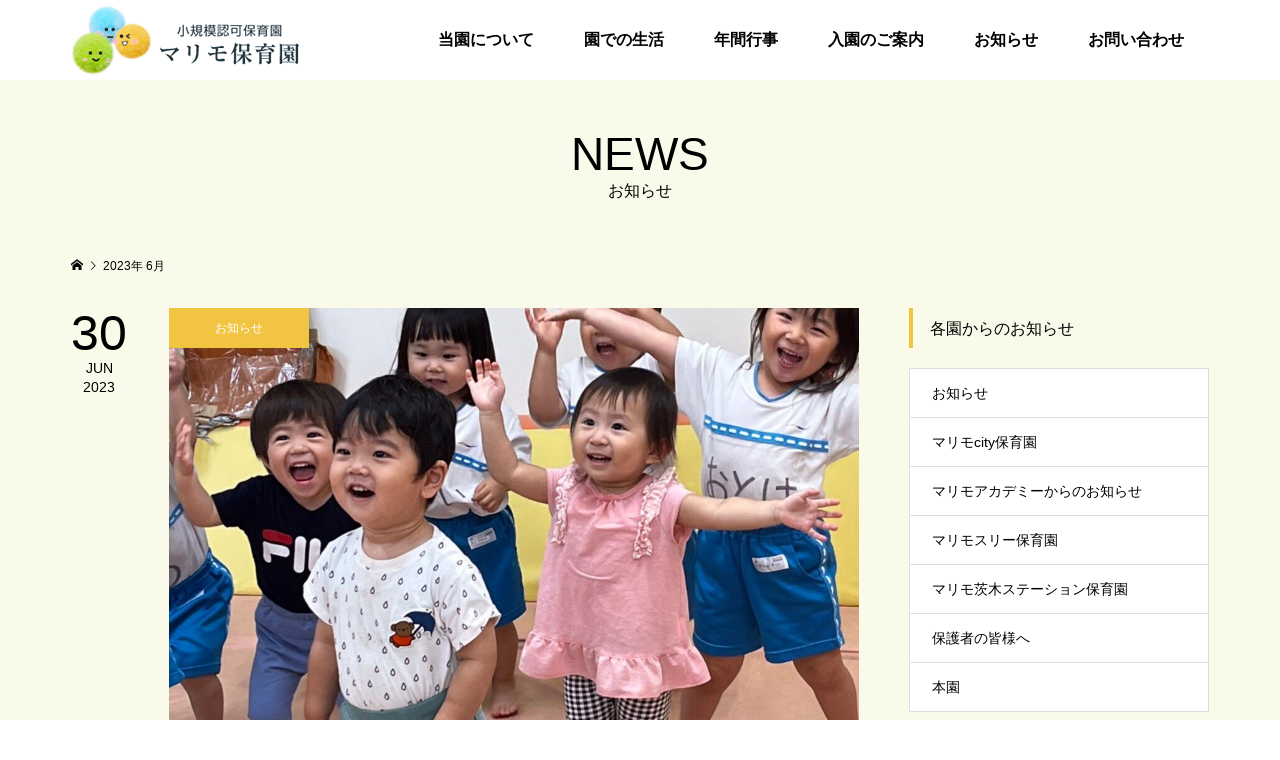

--- FILE ---
content_type: text/html; charset=UTF-8
request_url: https://marimohoikuen.jp/blog/2023/06/
body_size: 9781
content:
<!DOCTYPE html>
<html lang="ja">
<head >
<meta charset="UTF-8">
<meta name="description" content="2023年 6月の記事一覧">
<meta name="viewport" content="width=device-width">
<title>2023年 6月の記事一覧 &#8211; マリモ保育園</title>
<link rel='dns-prefetch' href='//s.w.org' />
<link rel='stylesheet' id='wp-block-library-css'  href='https://marimohoikuen.jp/wp-includes/css/dist/block-library/style.min.css?ver=5.5.17' type='text/css' media='all' />
<link rel='stylesheet' id='parent-style-css'  href='https://marimohoikuen.jp/wp-content/themes/famous_tcd064/style.css?ver=5.5.17' type='text/css' media='all' />
<link rel='stylesheet' id='child-style-css'  href='https://marimohoikuen.jp/wp-content/themes/famous_tcd064-child/style.css?ver=5.5.17' type='text/css' media='all' />
<link rel='stylesheet' id='famous-style-css'  href='https://marimohoikuen.jp/wp-content/themes/famous_tcd064-child/style.css?ver=1.3.3' type='text/css' media='all' />
<script type='text/javascript' src='https://marimohoikuen.jp/wp-includes/js/jquery/jquery.js?ver=1.12.4-wp' id='jquery-core-js'></script>
<link rel="https://api.w.org/" href="https://marimohoikuen.jp/wp-json/" /><link rel="EditURI" type="application/rsd+xml" title="RSD" href="https://marimohoikuen.jp/xmlrpc.php?rsd" />
<link rel="wlwmanifest" type="application/wlwmanifest+xml" href="https://marimohoikuen.jp/wp-includes/wlwmanifest.xml" /> 
<meta name="generator" content="WordPress 5.5.17" />
<link rel="shortcut icon" href="https://marimohoikuen.jp/wp-content/uploads/2020/04/favicon.ico">
<style>
.p-button:hover, .p-category-item:hover, .p-entry-works__pager .p-pager__item a:hover, .c-comment__form-submit:hover, c-comment__password-protected, .c-pw__btn--register, .c-pw__btn { background-color: #b5de3c; }
.c-comment__tab-item.is-active a, .c-comment__tab-item a:hover, .c-comment__tab-item.is-active p { background-color: #b5de3c; border-color: #b5de3c; }
.c-comment__tab-item.is-active a:after, .c-comment__tab-item.is-active p:after { border-top-color: #b5de3c; }
.p-breadcrumb__item a:hover, .p-social-nav a:hover, .p-gallery-modal__button:hover, .p-modal-cta__close:hover, .p-index-archive__item-category:hover, .p-widget-categories .toggle-children:hover, .p-widget .searchform #searchsubmit:hover, .p-widget-search .p-widget-search__submit:hover, .slick-arrow:hover { color: #f1c442; }
.p-button, .p-pagetop a, .p-category-item, .p-page-links > span, .p-pager__item .current, .p-page-links a:hover, .p-pager__item a:hover, .p-works-gallery__filter-item.is-active span, .slick-dots li.slick-active button, .slick-dots li:hover button { background-color: #f1c442; }
.p-headline, .p-widget__title { border-color: #f1c442; }
a:hover, .p-entry__body a:hover, .p-author__box a:hover, a:hover .p-article__title, .p-entry-nav a:hover, .p-works-gallery__filter-item:hover span, .p-entry__body .pb_simple_table a:hover { color: #6dddfa; }
.p-pagetop a:hover { background-color: #6dddfa; }
.p-entry__body a { color: #b5de3c; }
body, input, textarea { font-family: "Segoe UI", Verdana, "游ゴシック", YuGothic, "Hiragino Kaku Gothic ProN", Meiryo, sans-serif; }
.p-logo, .p-page-header__title, .p-entry-works__title, .p-modal-cta__catch, .p-header-content__catch, .p-header-content__desc, .p-cb__item-headline, .p-index-about__image-label {
font-family: "Segoe UI", Verdana, "游ゴシック", YuGothic, "Hiragino Kaku Gothic ProN", Meiryo, sans-serif;
}
.c-load--type1 { border: 3px solid rgba(241, 196, 66, 0.2); border-top-color: #b5de3c; }
.p-hover-effect--type1:hover img { -webkit-transform: scale(1.2) rotate(2deg); -moz-transform: scale(1.2) rotate(2deg); -ms-transform: scale(1.2) rotate(2deg); transform: scale(1.2) rotate(2deg); }
.p-hover-effect--type2 img { margin-left: -8px; }
.p-hover-effect--type2:hover img { margin-left: 8px; }
.p-hover-effect--type2:hover .p-hover-effect__image { background: #000000; }
.p-hover-effect--type2:hover img { opacity: 0.5 }
.p-hover-effect--type3:hover .p-hover-effect__image { background: #ffffff; }
.p-hover-effect--type3:hover img { opacity: 0.8; }
.p-entry__title { font-size: 30px; }
.p-entry__title, .p-article-post__title { color: #000000; }
.p-entry__body { font-size: 16px; }
.p-entry__body, .p-entry__body .pb_simple_table a { color: #000000; }
.p-entry-information__title { font-size: 30px; }
.p-entry-information__title, .p-article-information__title { color: #000000; }
.p-entry-information__body, .p-entry-information__body .pb_simple_table a { color: #000000; font-size: 16px; }
.p-entry-works__title { color: #000000; font-size: 40px; }
.p-entry-works__body { color: #000000; font-size: 14px; }
.p-gallery-modal__overlay { background: rgba(0, 0, 0, 0.5); }
.p-article-voice__title { color: #000000; font-size: 16px; }
.p-entry-voice__body { color: #000000; font-size: 14px; }
.l-header__bar { background: rgba(255, 255, 255, 1); }
body.l-header__fix .is-header-fixed .l-header__bar { background: rgba(255, 255, 255, 0.8); }
.p-header__logo--text { font-size: 30px; }
.p-footer__logo--text { font-size: 30px; }
.l-header a, .p-global-nav a { color: #000000; }
.p-global-nav .sub-menu { background-color: #000000; }
.p-global-nav .sub-menu a { color: #ffffff; }
.p-global-nav .sub-menu a:hover, .p-global-nav .sub-menu .current-menu-item > a { background-color: #ee3c00; color: #ffffff; }
.p-footer-info, .p-footer__logo--text a { color: #ffffff; }
.p-footer-info.has-bg-image::after { background-color: rgba(255,255,255, 0.2); }
.p-footer-info__desc { font-size: 16px; }
.p-footer-info .p-social-nav a { color: #000000; }
.p-footer-info .p-social-nav a:hover { color: #ee3c00; }
.p-footer-nav__container { background-color: #ffffff; }
.p-footer-nav, .p-footer-nav li a { color: #000000; }
.p-footer-nav li a:hover { color: #666666; }
.p-copyright { background-color: #ee3c00; color: #ffffff; }
@media (min-width: 1200px) {
	.p-global-nav a:hover, .p-global-nav > li:hover > a, .p-global-nav > li.current-menu-item > a, .p-global-nav > li.is-active > a { color: #ee3c00; }
}
@media only screen and (max-width: 1199px) {
	.l-header__bar { background-color: rgba(255, 255, 255, 1); }
	.p-header__logo--text { font-size: 24px; }
	.p-global-nav { background-color: rgba(0,0,0, 1); }
	.p-global-nav a { color: #ffffff; }
	.p-global-nav a:hover, .p-global-nav .current-menu-item > a { background-color: rgba(238,60,0, 1); color: #ffffff; }
}
@media only screen and (max-width: 991px) {
	.p-footer__logo--text { font-size: 24px; }
	.p-footer-info__desc { font-size: 14px; }
	.p-entry__title { font-size: 18px; }
	.p-entry__body { font-size: 14px; }
	.p-entry-information__title { font-size: 18px; }
	.p-entry-information__body { font-size: 14px; }
	.p-entry-works__title { font-size: 34px; }
	.p-entry-works__body { font-size: 14px; }
	.p-article-voice__title { font-size: 16px; }
	.p-entry-voice__body { font-size: 14px; }
}
/* トップコンテンツ部分 */
.p-index-about__image__inner{
border-radius: 0 !important;
}
.p-index-about__image__inner img{
transform:scaleZ(1) !important;
}
.p-index-about__image-label{
text-shadow: 0px 0px 5px #000, 0px 0px 5px #000, 0px 0px 5px #000, 0px 0px 5px #000, 0px 0px 5px #000;
	filter: dropshadow(color=#000, offx=1, offy=1);
}
</style>
<meta name="keywords" content="マリモ保育園,まりも,保育所,大阪,茨木市,東太田,茨木駅,小規模認可">
<!-- Global site tag (gtag.js) - Google Analytics -->
<script async src="https://www.googletagmanager.com/gtag/js?id=UA-163347022-5"></script>
<script>
  window.dataLayer = window.dataLayer || [];
  function gtag(){dataLayer.push(arguments);}
  gtag('js', new Date());

  gtag('config', 'UA-163347022-5');
</script>

</head>
<body class="archive date l-sidebar--type2 l-header--type2 l-header--type2--mobile l-header__fix l-header__fix--mobile">
<header id="js-header" class="l-header">
	<div class="l-header__bar p-header__bar">
		<div class="p-header__bar__inner l-inner">
			<div class="p-logo p-header__logo">
				<a href="https://marimohoikuen.jp/"><img src="https://marimohoikuen.jp/wp-content/uploads/2020/05/logp（仮：サイズ調整）.png" alt="マリモ保育園"></a>
			</div>
			<div class="p-logo p-header__logo--mobile p-header__logo--retina">
				<a href="https://marimohoikuen.jp/"><img src="https://marimohoikuen.jp/wp-content/uploads/2020/04/logp（仮）.png" alt="マリモ保育園" width="136"></a>
			</div>
			<a href="#" id="js-menu-button" class="p-menu-button c-menu-button"></a>
<nav class="p-global-nav__container"><ul id="js-global-nav" class="p-global-nav"><li id="menu-item-115" class="menu-item menu-item-type-post_type menu-item-object-page menu-item-115"><a href="https://marimohoikuen.jp/guide/">当園について<span></span></a></li>
<li id="menu-item-114" class="menu-item menu-item-type-post_type menu-item-object-page menu-item-114"><a href="https://marimohoikuen.jp/daily/">園での生活<span></span></a></li>
<li id="menu-item-113" class="menu-item menu-item-type-post_type menu-item-object-page menu-item-113"><a href="https://marimohoikuen.jp/schedule/">年間行事<span></span></a></li>
<li id="menu-item-112" class="menu-item menu-item-type-post_type menu-item-object-page menu-item-112"><a href="https://marimohoikuen.jp/information/">入園のご案内<span></span></a></li>
<li id="menu-item-275" class="menu-item menu-item-type-custom menu-item-object-custom menu-item-275"><a href="/news/">お知らせ<span></span></a></li>
<li id="menu-item-34" class="menu-item menu-item-type-custom menu-item-object-custom menu-item-34"><a href="/mailform/contact/">お問い合わせ<span></span></a></li>
</ul></nav>		</div>
	</div>
</header>
<main class="l-main">
	<header id="js-page-header" class="p-page-header">
		<div class="p-page-header__inner l-inner">
			<h1 class="p-page-header__title">NEWS</h1>
			<p class="p-page-header__desc">お知らせ</p>
		</div>
	</header>
	<div class="p-breadcrumb c-breadcrumb">
		<ul class="p-breadcrumb__inner c-breadcrumb__inner l-inner" itemscope itemtype="http://schema.org/BreadcrumbList">
			<li class="p-breadcrumb__item c-breadcrumb__item p-breadcrumb__item--home c-breadcrumb__item--home" itemprop="itemListElement" itemscope itemtype="http://schema.org/ListItem">
				<a href="https://marimohoikuen.jp/" itemprop="item"><span itemprop="name">HOME</span></a>
				<meta itemprop="position" content="1" />
			</li>
			<li class="p-breadcrumb__item c-breadcrumb__item" itemprop="itemListElement" itemscope itemtype="http://schema.org/ListItem">
				<span itemprop="name">2023年 6月</span>
				<meta itemprop="position" content="2" />
			</li>
		</ul>
	</div>
	<div class="l-inner l-2columns">
		<div class="l-primary">
			<div class="p-blog-archive">
				<article class="p-blog-archive__item">
					<a class="p-hover-effect--type3" href="https://marimohoikuen.jp/blog/2023/06/30/mat-exercise-city-7/">
						<time class="p-blog-archive__item-date p-article__date" datetime="2023-06-30T15:55:58+09:00"><span class="p-article__date-day">30</span><span class="p-article__date-month">Jun</span><span class="p-article__date-year">2023</span></time>
						<div class="p-blog-archive__item__inner">
							<div class="p-blog-archive__item-thumbnail p-hover-effect__image js-object-fit-cover">
								<img width="1108" height="900" src="https://marimohoikuen.jp/wp-content/uploads/2023/07/LINE_ALBUM_6月30日　マット運動　city_230630_8-1108x900.jpg" class="attachment-size4 size-size4 wp-post-image" alt="" loading="lazy" />
								<div class="p-float-category"><span class="p-category-item" data-url="https://marimohoikuen.jp/blog/category/news/">お知らせ</span></div>
							</div>
							<h2 class="p-blog-archive__item-title p-article-post__title p-article__title">6/30   city   マット運動📛</h2>
							<p class="p-blog-archive__item-excerpt">今日はマット運動をしました🧢 &nbsp; 準備体操でバナナ🍌に変身して柔軟体操！左右にぐいーん！😁 何回もやっているのでもうお手の物！とっても楽しそうでした！ 足を広げて頭を地面に付けてみたり、手✊をぐるぐるとしておにぎり🍙を作り保育士にポーンと投げたり、とっても楽しそうな子どもたちでした😊 &nbsp;...</p>
						</div>
					</a>
				</article>
				<article class="p-blog-archive__item">
					<a class="p-hover-effect--type3" href="https://marimohoikuen.jp/blog/2023/06/30/mat-exercise-sta-8/">
						<time class="p-blog-archive__item-date p-article__date" datetime="2023-06-30T15:51:16+09:00"><span class="p-article__date-day">30</span><span class="p-article__date-month">Jun</span><span class="p-article__date-year">2023</span></time>
						<div class="p-blog-archive__item__inner">
							<div class="p-blog-archive__item-thumbnail p-hover-effect__image js-object-fit-cover">
								<img width="1109" height="900" src="https://marimohoikuen.jp/wp-content/uploads/2023/07/LINE_ALBUM_6月30日-ステーション　マット運動✨_230630_0-1109x900.jpg" class="attachment-size4 size-size4 wp-post-image" alt="" loading="lazy" />
								<div class="p-float-category"><span class="p-category-item" data-url="https://marimohoikuen.jp/blog/category/news/">お知らせ</span></div>
							</div>
							<h2 class="p-blog-archive__item-title p-article-post__title p-article__title">6/30　ステーション　マット運動🤸‍♂️</h2>
							<p class="p-blog-archive__item-excerpt">今日は6月最後の日！ 早いもので1年の半分ですね♪ &nbsp; しっかり準備体操してマット運動を始めます✨ &nbsp; ２歳さんはくまさん🐻歩き、うさぎ🐰JUMP 前転にも挑戦したよ🌟 大根抜きは盛り上がったね❤️ &nbsp; 0、１歳さんはトンネルくぐりやイモムシ🐛さんに変身したよ❗️ &nbsp;...</p>
						</div>
					</a>
				</article>
				<article class="p-blog-archive__item">
					<a class="p-hover-effect--type3" href="https://marimohoikuen.jp/blog/2023/06/30/mat-exercise-three-7/">
						<time class="p-blog-archive__item-date p-article__date" datetime="2023-06-30T15:46:49+09:00"><span class="p-article__date-day">30</span><span class="p-article__date-month">Jun</span><span class="p-article__date-year">2023</span></time>
						<div class="p-blog-archive__item__inner">
							<div class="p-blog-archive__item-thumbnail p-hover-effect__image js-object-fit-cover">
								<img width="1200" height="900" src="https://marimohoikuen.jp/wp-content/uploads/2023/07/LINE_ALBUM_6月30日金-マット運動＆お散歩_230630_8-1200x900.jpg" class="attachment-size4 size-size4 wp-post-image" alt="" loading="lazy" />
								<div class="p-float-category"><span class="p-category-item" data-url="https://marimohoikuen.jp/blog/category/news/">お知らせ</span></div>
							</div>
							<h2 class="p-blog-archive__item-title p-article-post__title p-article__title">6/30　 ✨マット運動&#038;お散歩✨</h2>
							<p class="p-blog-archive__item-excerpt">今日も元気にマット運動💪🏻 張り切って準備運動とストレッチ🌟 海老反りをしたり、ロケットの真似をしてとっても楽しそう🤩 &nbsp; ロープの上を綱渡り🪢 真っ直ぐなロープや、曲がったロープ、2本になっているロープなどいろいろなパターンにチャレンジ‼️ 両手を広げてゆっくり歩いてる姿が可愛い💕 &nbsp;...</p>
						</div>
					</a>
				</article>
				<article class="p-blog-archive__item">
					<a class="p-hover-effect--type3" href="https://marimohoikuen.jp/blog/2023/06/30/mat-exercise-7/">
						<time class="p-blog-archive__item-date p-article__date" datetime="2023-06-30T15:43:24+09:00"><span class="p-article__date-day">30</span><span class="p-article__date-month">Jun</span><span class="p-article__date-year">2023</span></time>
						<div class="p-blog-archive__item__inner">
							<div class="p-blog-archive__item-thumbnail p-hover-effect__image js-object-fit-cover">
								<img width="1200" height="900" src="https://marimohoikuen.jp/wp-content/uploads/2023/07/LINE_ALBUM_2023630_230630_0-1200x900.jpg" class="attachment-size4 size-size4 wp-post-image" alt="" loading="lazy" />
								<div class="p-float-category"><span class="p-category-item" data-url="https://marimohoikuen.jp/blog/category/news/">お知らせ</span></div>
							</div>
							<h2 class="p-blog-archive__item-title p-article-post__title p-article__title">6/30   本園　マット運動</h2>
							<p class="p-blog-archive__item-excerpt">今日はマット運動の日‼️ まずは、元気に準備運動〜🤸‍♂️ &nbsp; さぁ、始まるよ⭐️ 最初はマットの上をコロコロ転がって〜次はワニさん🐊クマさん🐻になって進んだね😀 みんな上手に出来ていました😄 &nbsp; その後は、マットでトンネルを作ってそこを何回も何回も通っていた子ども達です❤️ &nbsp...</p>
						</div>
					</a>
				</article>
				<article class="p-blog-archive__item">
					<a class="p-hover-effect--type3" href="https://marimohoikuen.jp/blog/2023/06/29/rhythmic-city-87/">
						<time class="p-blog-archive__item-date p-article__date" datetime="2023-06-29T18:18:36+09:00"><span class="p-article__date-day">29</span><span class="p-article__date-month">Jun</span><span class="p-article__date-year">2023</span></time>
						<div class="p-blog-archive__item__inner">
							<div class="p-blog-archive__item-thumbnail p-hover-effect__image js-object-fit-cover">
								<img width="1200" height="900" src="https://marimohoikuen.jp/wp-content/uploads/2023/06/LINE_ALBUM_20230629_230629_4-1200x900.jpg" class="attachment-size4 size-size4 wp-post-image" alt="" loading="lazy" />
								<div class="p-float-category"><span class="p-category-item" data-url="https://marimohoikuen.jp/blog/category/news/">お知らせ</span></div>
							</div>
							<h2 class="p-blog-archive__item-title p-article-post__title p-article__title">6/29　リトミック　city</h2>
							<p class="p-blog-archive__item-excerpt">さあ始まるよみんなでリトミック😊🎶 まずはお名前タンバリンから🙋❗ ２歳児さんはリズムに乗って &#8220;はあい！&#8221;とお返事できていたね👍️ １歳児さんも楽しそうに タンバリンを叩いてくれました👏 &nbsp; そして今日はカッパを着て あめふりの曲に合わせて歩きますよ😉 １歳児さんにはカラ...</p>
						</div>
					</a>
				</article>
				<article class="p-blog-archive__item">
					<a class="p-hover-effect--type3" href="https://marimohoikuen.jp/blog/2023/06/29/rhythmic-sta-80/">
						<time class="p-blog-archive__item-date p-article__date" datetime="2023-06-29T18:16:09+09:00"><span class="p-article__date-day">29</span><span class="p-article__date-month">Jun</span><span class="p-article__date-year">2023</span></time>
						<div class="p-blog-archive__item__inner">
							<div class="p-blog-archive__item-thumbnail p-hover-effect__image js-object-fit-cover">
								<img width="1200" height="900" src="https://marimohoikuen.jp/wp-content/uploads/2023/06/LINE_ALBUM_6月29日-ステーション　リトミック🎵お散歩✨_230629_7-1200x900.jpg" class="attachment-size4 size-size4 wp-post-image" alt="" loading="lazy" />
								<div class="p-float-category"><span class="p-category-item" data-url="https://marimohoikuen.jp/blog/category/news/">お知らせ</span></div>
							</div>
							<h2 class="p-blog-archive__item-title p-article-post__title p-article__title">6/29　 ステーション 　リトミック🎵お散歩</h2>
							<p class="p-blog-archive__item-excerpt">6月最後のリトミック🌟 &nbsp; お名前たいこも元気いっぱいおへんじ出来たね❗️ &nbsp; さぁ〜カエルの歌に合わせてマラカスを鳴らしてみるよ！ ケロケロ🐸リズム良く出来たね🎵 &nbsp; 次はカエル跳び🐸 みんなで1列になって競走するよ🏃‍♀️ &nbsp; 最後はみんなの大好きなお舟はギッチラ...</p>
						</div>
					</a>
				</article>
				<article class="p-blog-archive__item">
					<a class="p-hover-effect--type3" href="https://marimohoikuen.jp/blog/2023/06/29/rhythmic-three-76/">
						<time class="p-blog-archive__item-date p-article__date" datetime="2023-06-29T18:12:25+09:00"><span class="p-article__date-day">29</span><span class="p-article__date-month">Jun</span><span class="p-article__date-year">2023</span></time>
						<div class="p-blog-archive__item__inner">
							<div class="p-blog-archive__item-thumbnail p-hover-effect__image js-object-fit-cover">
								<img width="1200" height="900" src="https://marimohoikuen.jp/wp-content/uploads/2023/06/LINE_ALBUM_6月29日木-リトミック＆お散歩_230629_7-1200x900.jpg" class="attachment-size4 size-size4 wp-post-image" alt="" loading="lazy" />
								<div class="p-float-category"><span class="p-category-item" data-url="https://marimohoikuen.jp/blog/category/news/">お知らせ</span></div>
							</div>
							<h2 class="p-blog-archive__item-title p-article-post__title p-article__title">6/29　 ⭐️リトミック&#038;お散歩⭐️</h2>
							<p class="p-blog-archive__item-excerpt">みんなノリノリだったリトミック🎶 始まりの歌からリズムに乗って体を揺らしていました☺️ &nbsp; 鈴を使ってご挨拶✨ リズムに合わせて「はぁい」とお返事😊 &nbsp; みんなで手を繋いで１つの円になって、小さくなったり大きくなったり🙆‍♀️ お友だちと手を繋ぐとなんだか嬉しそうな子どもたちでした🥰 先...</p>
						</div>
					</a>
				</article>
				<article class="p-blog-archive__item">
					<a class="p-hover-effect--type3" href="https://marimohoikuen.jp/blog/2023/06/29/rhythmic-84/">
						<time class="p-blog-archive__item-date p-article__date" datetime="2023-06-29T18:08:00+09:00"><span class="p-article__date-day">29</span><span class="p-article__date-month">Jun</span><span class="p-article__date-year">2023</span></time>
						<div class="p-blog-archive__item__inner">
							<div class="p-blog-archive__item-thumbnail p-hover-effect__image js-object-fit-cover">
								<img width="960" height="900" src="https://marimohoikuen.jp/wp-content/uploads/2023/06/LINE_ALBUM_2023629_230629_1-960x900.jpg" class="attachment-size4 size-size4 wp-post-image" alt="" loading="lazy" />
								<div class="p-float-category"><span class="p-category-item" data-url="https://marimohoikuen.jp/blog/category/news/">お知らせ</span></div>
							</div>
							<h2 class="p-blog-archive__item-title p-article-post__title p-article__title">6/29   　本園　　リトミック</h2>
							<p class="p-blog-archive__item-excerpt">今日は6月最後のリトミック🎵 いつもは、お名前太鼓ですが… 今日は初めてカスタネットを使ってみました✨✨ &nbsp; お名前を呼ぶと大きな声で『は〜あ〜い‼️』と言って上手にカスタネットを叩くことが出来ていたね😄👏 &nbsp; その後は、『あめふり☂️』の曲に合わせてカスタネットやマラカスを持って合奏を...</p>
						</div>
					</a>
				</article>
				<article class="p-blog-archive__item">
					<a class="p-hover-effect--type3" href="https://marimohoikuen.jp/blog/2023/06/28/circuit-city-9/">
						<time class="p-blog-archive__item-date p-article__date" datetime="2023-06-28T17:54:48+09:00"><span class="p-article__date-day">28</span><span class="p-article__date-month">Jun</span><span class="p-article__date-year">2023</span></time>
						<div class="p-blog-archive__item__inner">
							<div class="p-blog-archive__item-thumbnail p-hover-effect__image js-object-fit-cover">
								<img width="1108" height="900" src="https://marimohoikuen.jp/wp-content/uploads/2023/06/LINE_ALBUM_6月28日　サーキット　city_230628_2-1108x900.jpg" class="attachment-size4 size-size4 wp-post-image" alt="" loading="lazy" />
								<div class="p-float-category"><span class="p-category-item" data-url="https://marimohoikuen.jp/blog/category/news/">お知らせ</span></div>
							</div>
							<h2 class="p-blog-archive__item-title p-article-post__title p-article__title">6/28　  city  　サーキット🎡</h2>
							<p class="p-blog-archive__item-excerpt">今日はサーキットがありました☺️🌟 &nbsp; フープをジャンプ→バランスストーン→平均台→トンネルの順番にぐるぐる🌀回りました🚶‍♀️✨ &nbsp; 2歳さんは上手にフープを両足でジャンプをしていました👍🏻❤️ &nbsp; 1歳さんはまだ難しいようで片足ずつジャンプしていました😉✨ &nbsp; 平...</p>
						</div>
					</a>
				</article>
				<article class="p-blog-archive__item">
					<a class="p-hover-effect--type3" href="https://marimohoikuen.jp/blog/2023/06/28/circuit-sta-5/">
						<time class="p-blog-archive__item-date p-article__date" datetime="2023-06-28T17:51:27+09:00"><span class="p-article__date-day">28</span><span class="p-article__date-month">Jun</span><span class="p-article__date-year">2023</span></time>
						<div class="p-blog-archive__item__inner">
							<div class="p-blog-archive__item-thumbnail p-hover-effect__image js-object-fit-cover">
								<img width="1200" height="854" src="https://marimohoikuen.jp/wp-content/uploads/2023/06/LINE_ALBUM_6月28日-ステーション　サーキット✨お散歩_230628_8-1200x854.jpg" class="attachment-size4 size-size4 wp-post-image" alt="" loading="lazy" />
								<div class="p-float-category"><span class="p-category-item" data-url="https://marimohoikuen.jp/blog/category/news/">お知らせ</span></div>
							</div>
							<h2 class="p-blog-archive__item-title p-article-post__title p-article__title">6/28　ステーション　 サーキット❣️お散歩</h2>
							<p class="p-blog-archive__item-excerpt">みんなの大好きなサーキットが始まりましたよ🌟 &nbsp; まずはしっかりと準備体操👊 電話のポーズも上手になってきたね！ &nbsp; 最初はみんなで電車ごっこ🚃 仲良しのお友だちと楽しそう❤️ &nbsp; カラフルなハシゴを渡ったりトンネルくぐりも楽しかったよ！ &nbsp; その後はお散歩❗️ お当...</p>
						</div>
					</a>
				</article>
			</div>
			<ul class="p-pager">
				<li class="p-pager__item p-pager__item--current"><span aria-current="page" class="page-numbers current">1</span></li>
				<li class="p-pager__item"><a class="page-numbers" href="https://marimohoikuen.jp/blog/2023/06/page/2/">2</a></li>
				<li class="p-pager__item"><a class="page-numbers" href="https://marimohoikuen.jp/blog/2023/06/page/3/">3</a></li>
				<li class="p-pager__item"><span class="page-numbers dots">&hellip;</span></li>
				<li class="p-pager__item"><a class="page-numbers" href="https://marimohoikuen.jp/blog/2023/06/page/12/">12</a></li>
				<li class="p-pager__item"><a class="next page-numbers" href="https://marimohoikuen.jp/blog/2023/06/page/2/">&#xe910;</a></li>
			</ul>
		</div>
		<aside class="p-sidebar l-secondary">
<div class="p-widget p-widget-sidebar tcdw_category_list_widget" id="tcdw_category_list_widget-3">
<h2 class="p-widget__title">各園からのお知らせ</h2>
<ul class="p-widget-categories">
	<li class="cat-item cat-item-1"><a href="https://marimohoikuen.jp/blog/category/news/">お知らせ</a>
</li>
	<li class="cat-item cat-item-11"><a href="https://marimohoikuen.jp/blog/category/city/">マリモcity保育園</a>
</li>
	<li class="cat-item cat-item-14"><a href="https://marimohoikuen.jp/blog/category/academy/">マリモアカデミーからのお知らせ</a>
</li>
	<li class="cat-item cat-item-10"><a href="https://marimohoikuen.jp/blog/category/three/">マリモスリー保育園</a>
</li>
	<li class="cat-item cat-item-13"><a href="https://marimohoikuen.jp/blog/category/station/">マリモ茨木ステーション保育園</a>
</li>
	<li class="cat-item cat-item-15"><a href="https://marimohoikuen.jp/blog/category/guardian/">保護者の皆様へ</a>
</li>
	<li class="cat-item cat-item-12"><a href="https://marimohoikuen.jp/blog/category/honen/">本園</a>
</li>
</ul>
</div>
<div class="p-widget p-widget-sidebar styled_post_list_tab_widget" id="styled_post_list_tab_widget-2">
<h2 class="p-widget__title">最近のお知らせ</h2>
<ul class="p-widget-list">
	<li class="p-widget-list__item">
		<a class="p-hover-effect--type3 u-clearfix" href="https://marimohoikuen.jp/blog/2026/01/20/making-works-city-4/">
			<div class="p-widget-list__item-thumbnail p-hover-effect__image"><img width="300" height="300" src="https://marimohoikuen.jp/wp-content/uploads/2026/01/マリモcity保育園1月20日サムネイル-300x300.jpg" class="attachment-size1 size-size1 wp-post-image" alt="" loading="lazy" /></div>
			<div class="p-widget-list__item-info">
				<h3 class="p-widget-list__item-title p-article-post__title p-article__title">保護中: 1/20　1月作品作り（手袋）　City</h3>
				<p class="p-widget-list__item-meta"><time class="p-widget-list__item-date p-article__date" datetime="2026-01-20">2026.01.20</time><span class="p-widget-list__item-category p-article__category">お知らせ</span></p>
			</div>
		</a>
	</li>
	<li class="p-widget-list__item">
		<a class="p-hover-effect--type3 u-clearfix" href="https://marimohoikuen.jp/blog/2026/01/20/making-works-sta-3/">
			<div class="p-widget-list__item-thumbnail p-hover-effect__image"><img width="300" height="300" src="https://marimohoikuen.jp/wp-content/uploads/2026/01/マリモステーション保育園1月20日サムネイル-1-300x300.jpg" class="attachment-size1 size-size1 wp-post-image" alt="" loading="lazy" /></div>
			<div class="p-widget-list__item-info">
				<h3 class="p-widget-list__item-title p-article-post__title p-article__title">保護中: 1/20　１月作品作り🖼️    ステーション</h3>
				<p class="p-widget-list__item-meta"><time class="p-widget-list__item-date p-article__date" datetime="2026-01-20">2026.01.20</time><span class="p-widget-list__item-category p-article__category">お知らせ</span></p>
			</div>
		</a>
	</li>
	<li class="p-widget-list__item">
		<a class="p-hover-effect--type3 u-clearfix" href="https://marimohoikuen.jp/blog/2026/01/20/making-works-three-3/">
			<div class="p-widget-list__item-thumbnail p-hover-effect__image"><img width="300" height="300" src="https://marimohoikuen.jp/wp-content/uploads/2026/01/マリモスリー保育園1月20日サムネイル-300x300.jpg" class="attachment-size1 size-size1 wp-post-image" alt="" loading="lazy" /></div>
			<div class="p-widget-list__item-info">
				<h3 class="p-widget-list__item-title p-article-post__title p-article__title">保護中: 1/20　スリー　作品作り🐴</h3>
				<p class="p-widget-list__item-meta"><time class="p-widget-list__item-date p-article__date" datetime="2026-01-20">2026.01.20</time><span class="p-widget-list__item-category p-article__category">お知らせ</span></p>
			</div>
		</a>
	</li>
	<li class="p-widget-list__item">
		<a class="p-hover-effect--type3 u-clearfix" href="https://marimohoikuen.jp/blog/2026/01/20/making-works-7/">
			<div class="p-widget-list__item-thumbnail p-hover-effect__image"><img width="300" height="300" src="https://marimohoikuen.jp/wp-content/uploads/2026/01/マリモ保育園1月20日1歳児サムネイル-300x300.jpg" class="attachment-size1 size-size1 wp-post-image" alt="" loading="lazy" /></div>
			<div class="p-widget-list__item-info">
				<h3 class="p-widget-list__item-title p-article-post__title p-article__title">保護中: 1/20　1月作品づくり「福笑い」　１歳児　本園</h3>
				<p class="p-widget-list__item-meta"><time class="p-widget-list__item-date p-article__date" datetime="2026-01-20">2026.01.20</time><span class="p-widget-list__item-category p-article__category">お知らせ</span></p>
			</div>
		</a>
	</li>
	<li class="p-widget-list__item">
		<a class="p-hover-effect--type3 u-clearfix" href="https://marimohoikuen.jp/blog/2026/01/20/making-works-6/">
			<div class="p-widget-list__item-thumbnail p-hover-effect__image"><img width="300" height="300" src="https://marimohoikuen.jp/wp-content/uploads/2026/01/マリモ保育園1月20日2歳児サムネイル-300x300.jpg" class="attachment-size1 size-size1 wp-post-image" alt="" loading="lazy" /></div>
			<div class="p-widget-list__item-info">
				<h3 class="p-widget-list__item-title p-article-post__title p-article__title">保護中: 1/20　1月作品作り「だるま」 　2歳児　本園</h3>
				<p class="p-widget-list__item-meta"><time class="p-widget-list__item-date p-article__date" datetime="2026-01-20">2026.01.20</time><span class="p-widget-list__item-category p-article__category">お知らせ</span></p>
			</div>
		</a>
	</li>
</ul>
</div>
<div class="p-widget p-widget-sidebar tcdw_archive_list_widget" id="tcdw_archive_list_widget-2">
		<div class="p-dropdown">
			<div class="p-dropdown__title">月を選択</div>
			<ul class="p-dropdown__list">
					<li><a href='https://marimohoikuen.jp/blog/2026/01/'>2026年1月</a></li>
	<li><a href='https://marimohoikuen.jp/blog/2025/12/'>2025年12月</a></li>
	<li><a href='https://marimohoikuen.jp/blog/2025/11/'>2025年11月</a></li>
	<li><a href='https://marimohoikuen.jp/blog/2025/10/'>2025年10月</a></li>
	<li><a href='https://marimohoikuen.jp/blog/2025/09/'>2025年9月</a></li>
	<li><a href='https://marimohoikuen.jp/blog/2025/08/'>2025年8月</a></li>
	<li><a href='https://marimohoikuen.jp/blog/2025/07/'>2025年7月</a></li>
	<li><a href='https://marimohoikuen.jp/blog/2025/06/'>2025年6月</a></li>
	<li><a href='https://marimohoikuen.jp/blog/2025/05/'>2025年5月</a></li>
	<li><a href='https://marimohoikuen.jp/blog/2025/04/'>2025年4月</a></li>
	<li><a href='https://marimohoikuen.jp/blog/2025/03/'>2025年3月</a></li>
	<li><a href='https://marimohoikuen.jp/blog/2025/02/'>2025年2月</a></li>
	<li><a href='https://marimohoikuen.jp/blog/2025/01/'>2025年1月</a></li>
	<li><a href='https://marimohoikuen.jp/blog/2024/12/'>2024年12月</a></li>
	<li><a href='https://marimohoikuen.jp/blog/2024/11/'>2024年11月</a></li>
	<li><a href='https://marimohoikuen.jp/blog/2024/10/'>2024年10月</a></li>
	<li><a href='https://marimohoikuen.jp/blog/2024/09/'>2024年9月</a></li>
	<li><a href='https://marimohoikuen.jp/blog/2024/08/'>2024年8月</a></li>
	<li><a href='https://marimohoikuen.jp/blog/2024/07/'>2024年7月</a></li>
	<li><a href='https://marimohoikuen.jp/blog/2024/06/'>2024年6月</a></li>
	<li><a href='https://marimohoikuen.jp/blog/2024/05/'>2024年5月</a></li>
	<li><a href='https://marimohoikuen.jp/blog/2024/04/'>2024年4月</a></li>
	<li><a href='https://marimohoikuen.jp/blog/2024/03/'>2024年3月</a></li>
	<li><a href='https://marimohoikuen.jp/blog/2024/02/'>2024年2月</a></li>
	<li><a href='https://marimohoikuen.jp/blog/2024/01/'>2024年1月</a></li>
	<li><a href='https://marimohoikuen.jp/blog/2023/12/'>2023年12月</a></li>
	<li><a href='https://marimohoikuen.jp/blog/2023/11/'>2023年11月</a></li>
	<li><a href='https://marimohoikuen.jp/blog/2023/10/'>2023年10月</a></li>
	<li><a href='https://marimohoikuen.jp/blog/2023/09/'>2023年9月</a></li>
	<li><a href='https://marimohoikuen.jp/blog/2023/08/'>2023年8月</a></li>
	<li><a href='https://marimohoikuen.jp/blog/2023/07/'>2023年7月</a></li>
	<li><a href='https://marimohoikuen.jp/blog/2023/06/' aria-current="page">2023年6月</a></li>
	<li><a href='https://marimohoikuen.jp/blog/2023/05/'>2023年5月</a></li>
	<li><a href='https://marimohoikuen.jp/blog/2023/04/'>2023年4月</a></li>
	<li><a href='https://marimohoikuen.jp/blog/2023/03/'>2023年3月</a></li>
	<li><a href='https://marimohoikuen.jp/blog/2022/08/'>2022年8月</a></li>
	<li><a href='https://marimohoikuen.jp/blog/2022/07/'>2022年7月</a></li>
	<li><a href='https://marimohoikuen.jp/blog/2022/06/'>2022年6月</a></li>
	<li><a href='https://marimohoikuen.jp/blog/2022/05/'>2022年5月</a></li>
	<li><a href='https://marimohoikuen.jp/blog/2022/04/'>2022年4月</a></li>
	<li><a href='https://marimohoikuen.jp/blog/2021/12/'>2021年12月</a></li>
	<li><a href='https://marimohoikuen.jp/blog/2021/11/'>2021年11月</a></li>
	<li><a href='https://marimohoikuen.jp/blog/2021/10/'>2021年10月</a></li>
	<li><a href='https://marimohoikuen.jp/blog/2021/09/'>2021年9月</a></li>
	<li><a href='https://marimohoikuen.jp/blog/2021/08/'>2021年8月</a></li>
	<li><a href='https://marimohoikuen.jp/blog/2021/07/'>2021年7月</a></li>
	<li><a href='https://marimohoikuen.jp/blog/2021/06/'>2021年6月</a></li>
	<li><a href='https://marimohoikuen.jp/blog/2021/05/'>2021年5月</a></li>
	<li><a href='https://marimohoikuen.jp/blog/2021/04/'>2021年4月</a></li>
	<li><a href='https://marimohoikuen.jp/blog/2021/03/'>2021年3月</a></li>
	<li><a href='https://marimohoikuen.jp/blog/2021/02/'>2021年2月</a></li>
	<li><a href='https://marimohoikuen.jp/blog/2021/01/'>2021年1月</a></li>
	<li><a href='https://marimohoikuen.jp/blog/2020/12/'>2020年12月</a></li>
	<li><a href='https://marimohoikuen.jp/blog/2020/11/'>2020年11月</a></li>
	<li><a href='https://marimohoikuen.jp/blog/2020/10/'>2020年10月</a></li>
	<li><a href='https://marimohoikuen.jp/blog/2020/09/'>2020年9月</a></li>
	<li><a href='https://marimohoikuen.jp/blog/2020/08/'>2020年8月</a></li>
	<li><a href='https://marimohoikuen.jp/blog/2020/07/'>2020年7月</a></li>
	<li><a href='https://marimohoikuen.jp/blog/2020/06/'>2020年6月</a></li>
	<li><a href='https://marimohoikuen.jp/blog/2020/03/'>2020年3月</a></li>
	<li><a href='https://marimohoikuen.jp/blog/2020/02/'>2020年2月</a></li>
	<li><a href='https://marimohoikuen.jp/blog/2020/01/'>2020年1月</a></li>
	<li><a href='https://marimohoikuen.jp/blog/2019/12/'>2019年12月</a></li>
	<li><a href='https://marimohoikuen.jp/blog/2019/11/'>2019年11月</a></li>
	<li><a href='https://marimohoikuen.jp/blog/2019/10/'>2019年10月</a></li>
	<li><a href='https://marimohoikuen.jp/blog/2019/09/'>2019年9月</a></li>
	<li><a href='https://marimohoikuen.jp/blog/2019/08/'>2019年8月</a></li>
	<li><a href='https://marimohoikuen.jp/blog/2019/07/'>2019年7月</a></li>
	<li><a href='https://marimohoikuen.jp/blog/2019/06/'>2019年6月</a></li>
	<li><a href='https://marimohoikuen.jp/blog/2019/05/'>2019年5月</a></li>
	<li><a href='https://marimohoikuen.jp/blog/2019/04/'>2019年4月</a></li>
	<li><a href='https://marimohoikuen.jp/blog/2019/03/'>2019年3月</a></li>
	<li><a href='https://marimohoikuen.jp/blog/2019/02/'>2019年2月</a></li>
	<li><a href='https://marimohoikuen.jp/blog/2019/01/'>2019年1月</a></li>
	<li><a href='https://marimohoikuen.jp/blog/2018/12/'>2018年12月</a></li>
	<li><a href='https://marimohoikuen.jp/blog/2018/11/'>2018年11月</a></li>
	<li><a href='https://marimohoikuen.jp/blog/2018/10/'>2018年10月</a></li>
	<li><a href='https://marimohoikuen.jp/blog/2018/09/'>2018年9月</a></li>
	<li><a href='https://marimohoikuen.jp/blog/2018/08/'>2018年8月</a></li>
	<li><a href='https://marimohoikuen.jp/blog/2018/07/'>2018年7月</a></li>
	<li><a href='https://marimohoikuen.jp/blog/2018/06/'>2018年6月</a></li>
	<li><a href='https://marimohoikuen.jp/blog/2018/05/'>2018年5月</a></li>
	<li><a href='https://marimohoikuen.jp/blog/2018/04/'>2018年4月</a></li>
	<li><a href='https://marimohoikuen.jp/blog/2018/03/'>2018年3月</a></li>
	<li><a href='https://marimohoikuen.jp/blog/2018/02/'>2018年2月</a></li>
	<li><a href='https://marimohoikuen.jp/blog/2018/01/'>2018年1月</a></li>
	<li><a href='https://marimohoikuen.jp/blog/2017/12/'>2017年12月</a></li>
	<li><a href='https://marimohoikuen.jp/blog/2017/11/'>2017年11月</a></li>
	<li><a href='https://marimohoikuen.jp/blog/2017/10/'>2017年10月</a></li>
	<li><a href='https://marimohoikuen.jp/blog/2017/09/'>2017年9月</a></li>
	<li><a href='https://marimohoikuen.jp/blog/2017/08/'>2017年8月</a></li>
	<li><a href='https://marimohoikuen.jp/blog/2017/07/'>2017年7月</a></li>
	<li><a href='https://marimohoikuen.jp/blog/2017/06/'>2017年6月</a></li>
	<li><a href='https://marimohoikuen.jp/blog/2017/05/'>2017年5月</a></li>
	<li><a href='https://marimohoikuen.jp/blog/2017/04/'>2017年4月</a></li>
	<li><a href='https://marimohoikuen.jp/blog/2017/03/'>2017年3月</a></li>
	<li><a href='https://marimohoikuen.jp/blog/2017/02/'>2017年2月</a></li>
	<li><a href='https://marimohoikuen.jp/blog/2017/01/'>2017年1月</a></li>
	<li><a href='https://marimohoikuen.jp/blog/2016/12/'>2016年12月</a></li>
	<li><a href='https://marimohoikuen.jp/blog/2016/11/'>2016年11月</a></li>
	<li><a href='https://marimohoikuen.jp/blog/2016/10/'>2016年10月</a></li>
	<li><a href='https://marimohoikuen.jp/blog/2016/09/'>2016年9月</a></li>
	<li><a href='https://marimohoikuen.jp/blog/2016/08/'>2016年8月</a></li>
	<li><a href='https://marimohoikuen.jp/blog/2016/07/'>2016年7月</a></li>
	<li><a href='https://marimohoikuen.jp/blog/2016/06/'>2016年6月</a></li>
	<li><a href='https://marimohoikuen.jp/blog/2016/05/'>2016年5月</a></li>
	<li><a href='https://marimohoikuen.jp/blog/2016/04/'>2016年4月</a></li>
	<li><a href='https://marimohoikuen.jp/blog/2016/03/'>2016年3月</a></li>
	<li><a href='https://marimohoikuen.jp/blog/2016/01/'>2016年1月</a></li>
	<li><a href='https://marimohoikuen.jp/blog/2015/10/'>2015年10月</a></li>
	<li><a href='https://marimohoikuen.jp/blog/2015/07/'>2015年7月</a></li>
	<li><a href='https://marimohoikuen.jp/blog/2014/12/'>2014年12月</a></li>
	<li><a href='https://marimohoikuen.jp/blog/2014/11/'>2014年11月</a></li>
			</ul>
		</div>
</div>
		</aside>
	</div>
</main>
<footer class="l-footer">
	<div class="p-footer-info has-bg-image has-bg-image-parallax" data-src="https://marimohoikuen.jp/wp-content/uploads/2020/07/フッター背景.jpg">
		<div class="p-footer-info__inner l-inner">
			<div class="p-logo p-footer__logo p-footer__logo--text">
				<a href="https://marimohoikuen.jp/">マリモ保育園</a>
			</div>
			<div class="p-logo p-footer__logo--mobile p-footer__logo--text">
				<a href="https://marimohoikuen.jp/">マリモ保育園</a>
			</div>
			<div class="p-footer-info__desc">マリモ保育園は茨木市東太田・JR茨木駅近くの小規模認可保育園です。</div>
			<!-- 追加 -->
			<div id="footer-nursery">
				<dl>
					<dt><img src="https://marimohoikuen.jp/wp-content/uploads/2020/04/マリモ保育園（本園）.png" alt=""></dt>
					<dd>
						<p class="ttl">マリモ保育園（本園）</p>
						<p class="add">茨木市東太田4丁目8-10-8<br>
							電話番号：072-622-3104</p>
					</dd>
				</dl>
				<dl>
					<dt><img src="https://marimohoikuen.jp/wp-content/uploads/2020/04/マリモ茨木ステーション保育園.png" alt=""></dt>
					<dd>
						<p class="ttl">マリモ茨木ステーション保育園</p>
						<p class="add">茨木市春日1丁目4-12-2F<br>
							電話番号：072-624-7711</p>
					</dd>
				</dl>
				<dl>
					<dt><img src="https://marimohoikuen.jp/wp-content/uploads/2020/04/マリモスリー保育園.png" alt=""></dt>
					<dd>
						<p class="ttl">マリモスリー保育園</p>
						<p class="add">茨木市西駅前町5-32　西野ビル 2F<br>
							電話番号：072-621-1007</p>
					</dd>
				</dl>
				<dl>
					<dt><img src="https://marimohoikuen.jp/wp-content/uploads/2020/04/マリモctiy保育園.png" alt=""></dt>
					<dd>
						<p class="ttl">マリモctiy保育園</p>
						<p class="add">茨木市駅前3-6-2 BoxFive 1F<br>
							電話番号：072-623-6988</p>
					</dd>
				</dl>
			</div>
			
			
		</div>
	</div>
	<nav class="p-footer-nav__container"><ul id="menu-%e3%82%b5%e3%83%b3%e3%83%97%e3%83%ab%e3%83%a1%e3%83%8b%e3%83%a5%e3%83%bc" class="p-footer-nav l-inner"><li class="menu-item menu-item-type-post_type menu-item-object-page menu-item-115"><a href="https://marimohoikuen.jp/guide/">当園について</a></li><li class="menu-item menu-item-type-post_type menu-item-object-page menu-item-114"><a href="https://marimohoikuen.jp/daily/">園での生活</a></li><li class="menu-item menu-item-type-post_type menu-item-object-page menu-item-113"><a href="https://marimohoikuen.jp/schedule/">年間行事</a></li><li class="menu-item menu-item-type-post_type menu-item-object-page menu-item-112"><a href="https://marimohoikuen.jp/information/">入園のご案内</a></li><li class="menu-item menu-item-type-custom menu-item-object-custom menu-item-275"><a href="/news/">お知らせ</a></li><li class="menu-item menu-item-type-custom menu-item-object-custom menu-item-34"><a href="/mailform/contact/">お問い合わせ</a></li></ul></nav>
	<div class="p-copyright">
		<div class="p-copyright__inner l-inner">
			<p>Copyright &copy;<span class="u-hidden-xs">2026</span> マリモ保育園. All Rights Reserved.</p>
		</div>
	</div>
	<div id="js-pagetop" class="p-pagetop"><a href="#"></a></div>
</footer>
<script type='text/javascript' src='https://marimohoikuen.jp/wp-content/themes/famous_tcd064/js/functions.js?ver=1.3.3' id='famous-script-js'></script>
<script type='text/javascript' src='https://marimohoikuen.jp/wp-content/themes/famous_tcd064/js/header-fix.js?ver=1.3.3' id='famous-header-fix-js'></script>
<script type='text/javascript' src='https://marimohoikuen.jp/wp-includes/js/wp-embed.min.js?ver=5.5.17' id='wp-embed-js'></script>
<script>
jQuery(function($){
	var initialized = false;
	var initialize = function(){
		if (initialized) return;
		initialized = true;

		$(document).trigger('js-initialized');
		$(window).trigger('resize').trigger('scroll');
	};

	initialize();
	$(document).trigger('js-initialized-after');

});
</script>
</body>
</html>


--- FILE ---
content_type: application/javascript
request_url: https://marimohoikuen.jp/wp-content/themes/famous_tcd064/js/functions.js?ver=1.3.3
body_size: 3750
content:
jQuery(function($){

	/**
	 * グローバルナビゲーション モバイル
	 */
	$('#js-menu-button').click(function() {
		var w = window.innerWidth || $('#js-header').width();
		if (w < 1200) {
			$(this).toggleClass('is-active');
			$('#js-global-nav').stop().slideToggle(500);
		}
		return false;
	});
	$('#js-global-nav .menu-item-has-children > a span').click(function() {
		var w = window.innerWidth || $('#js-header').width();
		if (w < 1200) {
			$(this).toggleClass('is-active');
			$(this).closest('.menu-item-has-children').toggleClass('is-active').find('> .sub-menu').stop().slideToggle(300);
		}
		return false;
	});
	$('#js-global-nav a').click(function() {
		var w = window.innerWidth || $('#js-header').width();
		if (w < 1200) {
			if ($(this).is('[href^="#"]')) {
				$('#js-global-nav').removeClass('is-active').stop().slideToggle(300);
			}
		}
	});

	/**
	 * スムーススクロール
	 */
	$('a[href^="#"]').click(function() {
		if (this.hash) {
			if ($(this.hash).length) {
				var t = $(this.hash).offset().top;
				var w = window.innerWidth || $('#js-header').width();
				if (w < 992) {
					if ($('body').hasClass('l-header--type2--mobile') || $('body').hasClass('l-header--type3--mobile')) {
						t -= 60;
					}
				} else {
					if ($('body').hasClass('l-header--type2') || $('body').hasClass('l-header--type3')) {
						t -= 80;
					}
				}
				$('body, html').animate({
					scrollTop: t
				}, 800);
				return false;
			}
		}
	});

	/**
	 * ページトップ
	 */
	var pagetop = $('#js-pagetop');
	pagetop.hide().click(function() {
		$('body, html').animate({
			scrollTop: 0
		}, 1000);
		return false;
	});
	$(window).scroll(function() {
		if ($(this).scrollTop() > 100) {
			pagetop.fadeIn(1000);
		} else {
			pagetop.fadeOut(300);
		}
	});

	/**
	 * 記事一覧でのカテゴリークリック
	 */
	$('a span[data-url]').hover(
		function(){
			var $a = $(this).closest('a');
			$a.attr('data-href', $a.attr('href'));
			if ($(this).attr('data-url')) {
				$a.attr('href', $(this).attr('data-url'));
			}
		},
		function(){
			var $a = $(this).closest('a');
			$a.attr('href', $a.attr('data-href'));
		}
	);

	/**
	 * コメント
	 */
	if ($('#js-comment__tab').length) {
		var commentTab = $('#js-comment__tab');
		commentTab.find('a').click(function() {
			if (!$(this).parent().hasClass('is-active')) {
				$($('.is-active a', commentTab).attr('href')).animate({opacity: 'hide'}, 0);
				$('.is-active', commentTab).removeClass('is-active');
				$(this).parent().addClass('is-active');
				$($(this).attr('href')).animate({opacity: 'show'}, 1000);
			}
			return false;
		});
	}

	/**
	 * カテゴリー ウィジェット
	 */
	$('.p-widget-categories li ul.children').each(function() {
		$(this).closest('li').addClass('has-children');
		$(this).hide().before('<span class="toggle-children"></span>');
	});
	$('.p-widget-categories .toggle-children').click(function() {
		$(this).closest('li').toggleClass('is-active').find('> ul.children').slideToggle();
	});
	$('.p-widget-categories li.current-cat').each(function() {
		$(this).parents('.has-children').each(function() {
			$(this).addClass('is-active').find('> ul.children').show();
		});
	});

	/**
	 * アーカイブウィジェット
	 */
	if ($('.p-dropdown').length) {
		$('.p-dropdown__title').click(function() {
			$(this).toggleClass('is-active');
			$('+ .p-dropdown__list:not(:animated)', this).slideToggle();
		});
	}

	/**
	 * WP検索ウィジェット
	 */
	$('.p-widget .searchform #searchsubmit').val($('<div>').html('&#xe915;').text());

	/**
	 * object-fit: cover未対応ブラウザ対策
	 */
	var ua = window.navigator.userAgent.toLowerCase();
	if (ua.indexOf('msie') > -1 || ua.indexOf('trident') > -1) {
		// object-fit: cover前提のcssをリセット
		var init_object_fit_cover = function(el) {
			$(el).css({
				width: 'auto',
				height: 'auto',
				maxWidth: 'none',
				minWidth: '100%',
				minHeight: '100%',
				top : 0,
				left : 0
			});
		};

		// サイズに応じてcss指定
		var fix_object_fit_cover = function(el) {
			$(el).each(function(){
				var $cl, cl_w, cl_h, cl_ratio, img_w, img_h, img_ratio, inc_ratio;
				$cl = $(this).closest('.js-object-fit-cover');
				cl_w = $cl.innerWidth();
				cl_h = $cl.innerHeight();
				cl_ratio = cl_w / cl_h;
				img_w = $(this).width();
				img_h = $(this).height();
				img_ratio = img_w / img_h;
				inc_ratio = cl_ratio - img_ratio;

				// 同じ縦横比
				if (inc_ratio >= 0 && inc_ratio < 0.1 || inc_ratio <= 0 && inc_ratio > -0.1) {
					$(this).removeAttr('style');

				// 縦長
				} else if (cl_ratio > img_ratio) {
					var t = (cl_w / img_w * img_h - cl_h) / 2 * -1;
					if (t < 0) {
						$(this).css({
							width: '100%',
							top: t
						});
					}

				// 横長・正方形
				} else {
					var l = (cl_h / img_h * img_w - cl_w) / 2 * -1;
					if (l < 0) {
						$(this).css({
							height: '100%',
							left: l
						});
					}
				}
			});
		};

		// cssリセット
		init_object_fit_cover($('.js-object-fit-cover img'));

		// 画像読み込み時処理
		$('.js-object-fit-cover img').load(function(){
			fix_object_fit_cover(this);
		}).each(function(){
			if (this.complete || this.readyState === 4 || this.readyState === 'complete') {
				fix_object_fit_cover(this);
			}
		});

		var object_fit_cover_resize_timer;
		$(window).on('resize', function(){
			clearTimeout(object_fit_cover_resize_timer);
			object_fit_cover_resize_timer = setTimeout(function(){
				$('.js-object-fit-cover img').each(function(){
					init_object_fit_cover(this);
					fix_object_fit_cover(this);
				});
			}, 500);
		});
	}

	/**
	 * モーダルCTA表示
	 */
	var show_modal_cta = function() {
		setTimeout(function(){
			$('#js-modal-cta').addClass('is-active');

			// Video自動再生
			if ($('#js-modal-cta--video[data-autoplay="1"]').length) {
				$('#js-modal-cta--video').get(0).play();

			// Youtube自動再生
			} else if ($('#js-modal-cta--youtube[data-src]').length) {
				$('#js-modal-cta--youtube').attr('src', $('#js-modal-cta--youtube').attr('data-src'));
			}
		}, $('#js-modal-cta').attr('data-delay') * 1000 || 0);
	}

	/**
	 * モーダルCTA表示 ロードアイコン前
	 */
	if ($('#js-modal-cta[data-delay-type="0"]').length) {
		show_modal_cta();
	}

	/**
	 * モーダルCTA 閉じる
	 */
	$('.p-modal-cta__close').click(function(){
		$('#js-modal-cta').removeClass('is-active');
		setTimeout(function(){
			$('#js-modal-cta').remove();
		}, 500);
	});

	/**
	 * 初期化処理
	 */
	$(document).on('js-initialized', function(){
		/**
		 * モーダルCTA表示 ロードアイコン後
		 */
		if ($('#js-modal-cta[data-delay-type="1"]').length) {
			show_modal_cta();
		}

		/**
		 * ページヘッダー
		 */
		if ($('#js-page-header').length) {
			$('#js-page-header').addClass('is-active');
		}
		$(window).trigger('resize');

		/**
		 * パララックス
		 */
		if ($('.has-bg-image-parallax').length) {
			var parallaxVars = {
				// スクロール係数
				// ここの乗数を0～1の間で変えることで視差調整が可能。0=通常表示、1=background-attachment: fixed;と同等表示
				speed: 0.4,

				// パララックス開始するスクロールオフセット
				// 0だと早いスクロール時に背景画像の移動が見える可能性がある
				scrollOffset: 80,

				images: [],
				timer: null,
				winWidth: 0,
				winHeight: window.innerHeight || $(window).innerHeight()
			};

			// パララックススクロール処理
			var parallaxBgScroll = function() {
				var winScrollTop = $(window).scrollTop();

				$('.has-bg-image-parallax').each(function(i){
					var offsetTop = $(this).offset().top;

					// この領域がブラウザに表示されている場合
					if ((winScrollTop + parallaxVars.winHeight + parallaxVars.scrollOffset > offsetTop) && (offsetTop + $(this).innerHeight() + parallaxVars.scrollOffset > winScrollTop)) {
						var offsetY = Math.round(((winScrollTop - offsetTop) * parallaxVars.speed) * 2) / 2;
						$(this).css('backgroundPositionY', offsetY);
					}
	 			});
			};
			$(window).on('load scroll', parallaxBgScroll);

			// 背景画像サイズ計算
			var parallaxCalcBgImageSize = function(i, imgonload){
				if (!parallaxVars.images[i].img.complete) return;

				var img = parallaxVars.images[i].img;
				var $box = $('.has-bg-image-parallax[data-src]').eq(i);
				var box_h = $box.innerHeight();

				// パララックススクロール込みで必要な画像の高さ
				var requireHeight;
				if (parallaxVars.winHeight > box_h) {
					requireHeight = Math.ceil(parallaxVars.winHeight * parallaxVars.speed + box_h);
				} else {
					requireHeight = box_h;
				}

				var parallax_ratio, img_ratio;
				parallax_ratio = $box.innerWidth() / requireHeight;
				img_ratio = img.width / img.height;

				// 画像の方が横長
				if (parallax_ratio < img_ratio) {
					var backgroundSizeRasio = requireHeight / img.height;
					var backgroundSizeX = Math.ceil(requireHeight / img.height * img.width);
					$box.css('backgroundSize', backgroundSizeX + 'px ' + requireHeight + 'px');
				// 画像の方が縦長
				} else {
					$box.css('backgroundSize', 'cover');
				}

				if (imgonload) {
					parallaxBgScroll();
				}
			};

			// 背景画像にセット
			$('.has-bg-image-parallax[data-src]').each(function(i){
				var src = $(this).attr('data-src');
				$(this).css('backgroundImage', 'url(' + $(this).attr('data-src') + ')');

				// 画像サイズ取得
				parallaxVars.images[i] = {};
				parallaxVars.images[i].img = new Image();
				var img = parallaxVars.images[i].img;
				img.onload = function() {
					parallaxCalcBgImageSize(i, true);
				};
				img.src = src;
				if (img.complete) {
					parallaxCalcBgImageSize(i, true);
				}
			});

			// リサイズ
			$(window).on('resize', function(){
				var w = window.innerWidth || $('body').width();
				var h = window.innerHeight || $(window).innerHeight();
				if (parallaxVars.winWidth !== w || parallaxVars.winHeight !== h) {
					parallaxVars.winWidth = w;
					parallaxVars.winHeight = h;
					$('.has-bg-image-parallax').each(function(i){
						parallaxCalcBgImageSize(i);
					});
					parallaxBgScroll();
				}
			});
		}

		/**
		 * スライダーウィジェット
		 */
		if ($('.p-widget-slider').length) {
			$('.p-widget-slider').each(function(){
				$(this).slick({
					adaptiveHeight: false,
					arrows: true,
					prevArrow: '<button type="button" class="slick-prev">&#xe90f;</button>',
					nextArrow: '<button type="button" class="slick-next">&#xe910;</button>',
					autoplay: true,
					autoplaySpeed: $(this).attr('data-interval') * 1000 || 7000,
					dots: false,
					infinite: true,
					slidesToShow: 1,
					slidesToScroll: 1,
					speed: 1000
				});
			});
		}
	});

});
